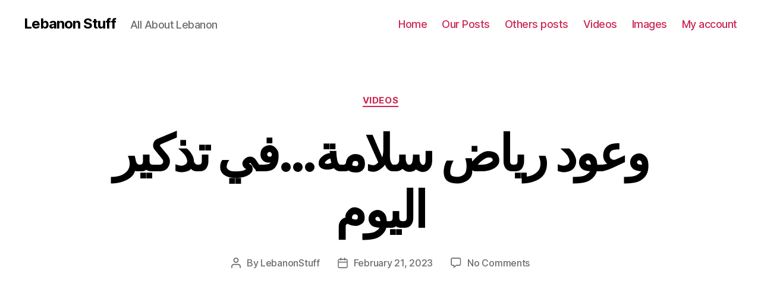

--- FILE ---
content_type: text/html; charset=UTF-8
request_url: http://lebanonstuff.com/%D9%88%D8%B9%D9%88%D8%AF-%D8%B1%D9%8A%D8%A7%D8%B6-%D8%B3%D9%84%D8%A7%D9%85%D8%A9-%D9%81%D9%8A-%D8%AA%D8%B0%D9%83%D9%8A%D8%B1-%D8%A7%D9%84%D9%8A%D9%88%D9%85/
body_size: 59285
content:
<!DOCTYPE html>

<html class="no-js" lang="en-US">

	<head>

		<meta charset="UTF-8">
		<meta name="viewport" content="width=device-width, initial-scale=1.0" >

		<link rel="profile" href="https://gmpg.org/xfn/11">

		<title>وعود رياض سلامة&#8230;في تذكير اليوم &#8211; Lebanon Stuff</title>
<meta name='robots' content='max-image-preview:large, max-snippet:-1, max-video-preview:-1' />
<link rel="alternate" type="application/rss+xml" title="Lebanon Stuff &raquo; Feed" href="http://lebanonstuff.com/feed/" />
<link rel="alternate" type="application/rss+xml" title="Lebanon Stuff &raquo; Comments Feed" href="http://lebanonstuff.com/comments/feed/" />
<link rel="alternate" type="application/rss+xml" title="Lebanon Stuff &raquo; وعود رياض سلامة&#8230;في تذكير اليوم Comments Feed" href="http://lebanonstuff.com/%d9%88%d8%b9%d9%88%d8%af-%d8%b1%d9%8a%d8%a7%d8%b6-%d8%b3%d9%84%d8%a7%d9%85%d8%a9-%d9%81%d9%8a-%d8%aa%d8%b0%d9%83%d9%8a%d8%b1-%d8%a7%d9%84%d9%8a%d9%88%d9%85/feed/" />
		<!-- This site uses the Google Analytics by MonsterInsights plugin v8.16 - Using Analytics tracking - https://www.monsterinsights.com/ -->
		<!-- Note: MonsterInsights is not currently configured on this site. The site owner needs to authenticate with Google Analytics in the MonsterInsights settings panel. -->
					<!-- No UA code set -->
				<!-- / Google Analytics by MonsterInsights -->
		<script>
window._wpemojiSettings = {"baseUrl":"https:\/\/s.w.org\/images\/core\/emoji\/14.0.0\/72x72\/","ext":".png","svgUrl":"https:\/\/s.w.org\/images\/core\/emoji\/14.0.0\/svg\/","svgExt":".svg","source":{"concatemoji":"http:\/\/lebanonstuff.com\/wp-includes\/js\/wp-emoji-release.min.js?ver=6.2.2"}};
/*! This file is auto-generated */
!function(e,a,t){var n,r,o,i=a.createElement("canvas"),p=i.getContext&&i.getContext("2d");function s(e,t){p.clearRect(0,0,i.width,i.height),p.fillText(e,0,0);e=i.toDataURL();return p.clearRect(0,0,i.width,i.height),p.fillText(t,0,0),e===i.toDataURL()}function c(e){var t=a.createElement("script");t.src=e,t.defer=t.type="text/javascript",a.getElementsByTagName("head")[0].appendChild(t)}for(o=Array("flag","emoji"),t.supports={everything:!0,everythingExceptFlag:!0},r=0;r<o.length;r++)t.supports[o[r]]=function(e){if(p&&p.fillText)switch(p.textBaseline="top",p.font="600 32px Arial",e){case"flag":return s("\ud83c\udff3\ufe0f\u200d\u26a7\ufe0f","\ud83c\udff3\ufe0f\u200b\u26a7\ufe0f")?!1:!s("\ud83c\uddfa\ud83c\uddf3","\ud83c\uddfa\u200b\ud83c\uddf3")&&!s("\ud83c\udff4\udb40\udc67\udb40\udc62\udb40\udc65\udb40\udc6e\udb40\udc67\udb40\udc7f","\ud83c\udff4\u200b\udb40\udc67\u200b\udb40\udc62\u200b\udb40\udc65\u200b\udb40\udc6e\u200b\udb40\udc67\u200b\udb40\udc7f");case"emoji":return!s("\ud83e\udef1\ud83c\udffb\u200d\ud83e\udef2\ud83c\udfff","\ud83e\udef1\ud83c\udffb\u200b\ud83e\udef2\ud83c\udfff")}return!1}(o[r]),t.supports.everything=t.supports.everything&&t.supports[o[r]],"flag"!==o[r]&&(t.supports.everythingExceptFlag=t.supports.everythingExceptFlag&&t.supports[o[r]]);t.supports.everythingExceptFlag=t.supports.everythingExceptFlag&&!t.supports.flag,t.DOMReady=!1,t.readyCallback=function(){t.DOMReady=!0},t.supports.everything||(n=function(){t.readyCallback()},a.addEventListener?(a.addEventListener("DOMContentLoaded",n,!1),e.addEventListener("load",n,!1)):(e.attachEvent("onload",n),a.attachEvent("onreadystatechange",function(){"complete"===a.readyState&&t.readyCallback()})),(e=t.source||{}).concatemoji?c(e.concatemoji):e.wpemoji&&e.twemoji&&(c(e.twemoji),c(e.wpemoji)))}(window,document,window._wpemojiSettings);
</script>
<style>
img.wp-smiley,
img.emoji {
	display: inline !important;
	border: none !important;
	box-shadow: none !important;
	height: 1em !important;
	width: 1em !important;
	margin: 0 0.07em !important;
	vertical-align: -0.1em !important;
	background: none !important;
	padding: 0 !important;
}
</style>
	<link rel='stylesheet' id='wp-block-library-css' href='http://lebanonstuff.com/wp-includes/css/dist/block-library/style.min.css?ver=6.2.2' media='all' />
<link rel='stylesheet' id='wc-blocks-vendors-style-css' href='http://lebanonstuff.com/wp-content/plugins/woocommerce/packages/woocommerce-blocks/build/wc-blocks-vendors-style.css?ver=7.8.3' media='all' />
<link rel='stylesheet' id='wc-blocks-style-css' href='http://lebanonstuff.com/wp-content/plugins/woocommerce/packages/woocommerce-blocks/build/wc-blocks-style.css?ver=7.8.3' media='all' />
<link rel='stylesheet' id='classic-theme-styles-css' href='http://lebanonstuff.com/wp-includes/css/classic-themes.min.css?ver=6.2.2' media='all' />
<style id='global-styles-inline-css'>
body{--wp--preset--color--black: #000000;--wp--preset--color--cyan-bluish-gray: #abb8c3;--wp--preset--color--white: #ffffff;--wp--preset--color--pale-pink: #f78da7;--wp--preset--color--vivid-red: #cf2e2e;--wp--preset--color--luminous-vivid-orange: #ff6900;--wp--preset--color--luminous-vivid-amber: #fcb900;--wp--preset--color--light-green-cyan: #7bdcb5;--wp--preset--color--vivid-green-cyan: #00d084;--wp--preset--color--pale-cyan-blue: #8ed1fc;--wp--preset--color--vivid-cyan-blue: #0693e3;--wp--preset--color--vivid-purple: #9b51e0;--wp--preset--color--accent: #cd2653;--wp--preset--color--primary: #000000;--wp--preset--color--secondary: #6d6d6d;--wp--preset--color--subtle-background: #dcd7ca;--wp--preset--color--background: #fff;--wp--preset--gradient--vivid-cyan-blue-to-vivid-purple: linear-gradient(135deg,rgba(6,147,227,1) 0%,rgb(155,81,224) 100%);--wp--preset--gradient--light-green-cyan-to-vivid-green-cyan: linear-gradient(135deg,rgb(122,220,180) 0%,rgb(0,208,130) 100%);--wp--preset--gradient--luminous-vivid-amber-to-luminous-vivid-orange: linear-gradient(135deg,rgba(252,185,0,1) 0%,rgba(255,105,0,1) 100%);--wp--preset--gradient--luminous-vivid-orange-to-vivid-red: linear-gradient(135deg,rgba(255,105,0,1) 0%,rgb(207,46,46) 100%);--wp--preset--gradient--very-light-gray-to-cyan-bluish-gray: linear-gradient(135deg,rgb(238,238,238) 0%,rgb(169,184,195) 100%);--wp--preset--gradient--cool-to-warm-spectrum: linear-gradient(135deg,rgb(74,234,220) 0%,rgb(151,120,209) 20%,rgb(207,42,186) 40%,rgb(238,44,130) 60%,rgb(251,105,98) 80%,rgb(254,248,76) 100%);--wp--preset--gradient--blush-light-purple: linear-gradient(135deg,rgb(255,206,236) 0%,rgb(152,150,240) 100%);--wp--preset--gradient--blush-bordeaux: linear-gradient(135deg,rgb(254,205,165) 0%,rgb(254,45,45) 50%,rgb(107,0,62) 100%);--wp--preset--gradient--luminous-dusk: linear-gradient(135deg,rgb(255,203,112) 0%,rgb(199,81,192) 50%,rgb(65,88,208) 100%);--wp--preset--gradient--pale-ocean: linear-gradient(135deg,rgb(255,245,203) 0%,rgb(182,227,212) 50%,rgb(51,167,181) 100%);--wp--preset--gradient--electric-grass: linear-gradient(135deg,rgb(202,248,128) 0%,rgb(113,206,126) 100%);--wp--preset--gradient--midnight: linear-gradient(135deg,rgb(2,3,129) 0%,rgb(40,116,252) 100%);--wp--preset--duotone--dark-grayscale: url('#wp-duotone-dark-grayscale');--wp--preset--duotone--grayscale: url('#wp-duotone-grayscale');--wp--preset--duotone--purple-yellow: url('#wp-duotone-purple-yellow');--wp--preset--duotone--blue-red: url('#wp-duotone-blue-red');--wp--preset--duotone--midnight: url('#wp-duotone-midnight');--wp--preset--duotone--magenta-yellow: url('#wp-duotone-magenta-yellow');--wp--preset--duotone--purple-green: url('#wp-duotone-purple-green');--wp--preset--duotone--blue-orange: url('#wp-duotone-blue-orange');--wp--preset--font-size--small: 18px;--wp--preset--font-size--medium: 20px;--wp--preset--font-size--large: 26.25px;--wp--preset--font-size--x-large: 42px;--wp--preset--font-size--normal: 21px;--wp--preset--font-size--larger: 32px;--wp--preset--spacing--20: 0.44rem;--wp--preset--spacing--30: 0.67rem;--wp--preset--spacing--40: 1rem;--wp--preset--spacing--50: 1.5rem;--wp--preset--spacing--60: 2.25rem;--wp--preset--spacing--70: 3.38rem;--wp--preset--spacing--80: 5.06rem;--wp--preset--shadow--natural: 6px 6px 9px rgba(0, 0, 0, 0.2);--wp--preset--shadow--deep: 12px 12px 50px rgba(0, 0, 0, 0.4);--wp--preset--shadow--sharp: 6px 6px 0px rgba(0, 0, 0, 0.2);--wp--preset--shadow--outlined: 6px 6px 0px -3px rgba(255, 255, 255, 1), 6px 6px rgba(0, 0, 0, 1);--wp--preset--shadow--crisp: 6px 6px 0px rgba(0, 0, 0, 1);}:where(.is-layout-flex){gap: 0.5em;}body .is-layout-flow > .alignleft{float: left;margin-inline-start: 0;margin-inline-end: 2em;}body .is-layout-flow > .alignright{float: right;margin-inline-start: 2em;margin-inline-end: 0;}body .is-layout-flow > .aligncenter{margin-left: auto !important;margin-right: auto !important;}body .is-layout-constrained > .alignleft{float: left;margin-inline-start: 0;margin-inline-end: 2em;}body .is-layout-constrained > .alignright{float: right;margin-inline-start: 2em;margin-inline-end: 0;}body .is-layout-constrained > .aligncenter{margin-left: auto !important;margin-right: auto !important;}body .is-layout-constrained > :where(:not(.alignleft):not(.alignright):not(.alignfull)){max-width: var(--wp--style--global--content-size);margin-left: auto !important;margin-right: auto !important;}body .is-layout-constrained > .alignwide{max-width: var(--wp--style--global--wide-size);}body .is-layout-flex{display: flex;}body .is-layout-flex{flex-wrap: wrap;align-items: center;}body .is-layout-flex > *{margin: 0;}:where(.wp-block-columns.is-layout-flex){gap: 2em;}.has-black-color{color: var(--wp--preset--color--black) !important;}.has-cyan-bluish-gray-color{color: var(--wp--preset--color--cyan-bluish-gray) !important;}.has-white-color{color: var(--wp--preset--color--white) !important;}.has-pale-pink-color{color: var(--wp--preset--color--pale-pink) !important;}.has-vivid-red-color{color: var(--wp--preset--color--vivid-red) !important;}.has-luminous-vivid-orange-color{color: var(--wp--preset--color--luminous-vivid-orange) !important;}.has-luminous-vivid-amber-color{color: var(--wp--preset--color--luminous-vivid-amber) !important;}.has-light-green-cyan-color{color: var(--wp--preset--color--light-green-cyan) !important;}.has-vivid-green-cyan-color{color: var(--wp--preset--color--vivid-green-cyan) !important;}.has-pale-cyan-blue-color{color: var(--wp--preset--color--pale-cyan-blue) !important;}.has-vivid-cyan-blue-color{color: var(--wp--preset--color--vivid-cyan-blue) !important;}.has-vivid-purple-color{color: var(--wp--preset--color--vivid-purple) !important;}.has-black-background-color{background-color: var(--wp--preset--color--black) !important;}.has-cyan-bluish-gray-background-color{background-color: var(--wp--preset--color--cyan-bluish-gray) !important;}.has-white-background-color{background-color: var(--wp--preset--color--white) !important;}.has-pale-pink-background-color{background-color: var(--wp--preset--color--pale-pink) !important;}.has-vivid-red-background-color{background-color: var(--wp--preset--color--vivid-red) !important;}.has-luminous-vivid-orange-background-color{background-color: var(--wp--preset--color--luminous-vivid-orange) !important;}.has-luminous-vivid-amber-background-color{background-color: var(--wp--preset--color--luminous-vivid-amber) !important;}.has-light-green-cyan-background-color{background-color: var(--wp--preset--color--light-green-cyan) !important;}.has-vivid-green-cyan-background-color{background-color: var(--wp--preset--color--vivid-green-cyan) !important;}.has-pale-cyan-blue-background-color{background-color: var(--wp--preset--color--pale-cyan-blue) !important;}.has-vivid-cyan-blue-background-color{background-color: var(--wp--preset--color--vivid-cyan-blue) !important;}.has-vivid-purple-background-color{background-color: var(--wp--preset--color--vivid-purple) !important;}.has-black-border-color{border-color: var(--wp--preset--color--black) !important;}.has-cyan-bluish-gray-border-color{border-color: var(--wp--preset--color--cyan-bluish-gray) !important;}.has-white-border-color{border-color: var(--wp--preset--color--white) !important;}.has-pale-pink-border-color{border-color: var(--wp--preset--color--pale-pink) !important;}.has-vivid-red-border-color{border-color: var(--wp--preset--color--vivid-red) !important;}.has-luminous-vivid-orange-border-color{border-color: var(--wp--preset--color--luminous-vivid-orange) !important;}.has-luminous-vivid-amber-border-color{border-color: var(--wp--preset--color--luminous-vivid-amber) !important;}.has-light-green-cyan-border-color{border-color: var(--wp--preset--color--light-green-cyan) !important;}.has-vivid-green-cyan-border-color{border-color: var(--wp--preset--color--vivid-green-cyan) !important;}.has-pale-cyan-blue-border-color{border-color: var(--wp--preset--color--pale-cyan-blue) !important;}.has-vivid-cyan-blue-border-color{border-color: var(--wp--preset--color--vivid-cyan-blue) !important;}.has-vivid-purple-border-color{border-color: var(--wp--preset--color--vivid-purple) !important;}.has-vivid-cyan-blue-to-vivid-purple-gradient-background{background: var(--wp--preset--gradient--vivid-cyan-blue-to-vivid-purple) !important;}.has-light-green-cyan-to-vivid-green-cyan-gradient-background{background: var(--wp--preset--gradient--light-green-cyan-to-vivid-green-cyan) !important;}.has-luminous-vivid-amber-to-luminous-vivid-orange-gradient-background{background: var(--wp--preset--gradient--luminous-vivid-amber-to-luminous-vivid-orange) !important;}.has-luminous-vivid-orange-to-vivid-red-gradient-background{background: var(--wp--preset--gradient--luminous-vivid-orange-to-vivid-red) !important;}.has-very-light-gray-to-cyan-bluish-gray-gradient-background{background: var(--wp--preset--gradient--very-light-gray-to-cyan-bluish-gray) !important;}.has-cool-to-warm-spectrum-gradient-background{background: var(--wp--preset--gradient--cool-to-warm-spectrum) !important;}.has-blush-light-purple-gradient-background{background: var(--wp--preset--gradient--blush-light-purple) !important;}.has-blush-bordeaux-gradient-background{background: var(--wp--preset--gradient--blush-bordeaux) !important;}.has-luminous-dusk-gradient-background{background: var(--wp--preset--gradient--luminous-dusk) !important;}.has-pale-ocean-gradient-background{background: var(--wp--preset--gradient--pale-ocean) !important;}.has-electric-grass-gradient-background{background: var(--wp--preset--gradient--electric-grass) !important;}.has-midnight-gradient-background{background: var(--wp--preset--gradient--midnight) !important;}.has-small-font-size{font-size: var(--wp--preset--font-size--small) !important;}.has-medium-font-size{font-size: var(--wp--preset--font-size--medium) !important;}.has-large-font-size{font-size: var(--wp--preset--font-size--large) !important;}.has-x-large-font-size{font-size: var(--wp--preset--font-size--x-large) !important;}
.wp-block-navigation a:where(:not(.wp-element-button)){color: inherit;}
:where(.wp-block-columns.is-layout-flex){gap: 2em;}
.wp-block-pullquote{font-size: 1.5em;line-height: 1.6;}
</style>
<link rel='stylesheet' id='woocommerce-layout-css' href='http://lebanonstuff.com/wp-content/plugins/woocommerce/assets/css/woocommerce-layout.css?ver=6.7.0' media='all' />
<link rel='stylesheet' id='woocommerce-smallscreen-css' href='http://lebanonstuff.com/wp-content/plugins/woocommerce/assets/css/woocommerce-smallscreen.css?ver=6.7.0' media='only screen and (max-width: 768px)' />
<link rel='stylesheet' id='woocommerce-general-css' href='//lebanonstuff.com/wp-content/plugins/woocommerce/assets/css/twenty-twenty.css?ver=6.7.0' media='all' />
<style id='woocommerce-inline-inline-css'>
.woocommerce form .form-row .required { visibility: visible; }
</style>
<link rel='stylesheet' id='wcv_vendor_store_style-css' href='http://lebanonstuff.com/wp-content/plugins/wc-vendors/assets/css/wcv-store.css?ver=6.2.2' media='all' />
<link rel='stylesheet' id='wordpress-popular-posts-css-css' href='http://lebanonstuff.com/wp-content/plugins/wordpress-popular-posts/assets/css/wpp.css?ver=6.1.3' media='all' />
<link rel='stylesheet' id='twentytwenty-style-css' href='http://lebanonstuff.com/wp-content/themes/twentytwenty/style.css?ver=2.2' media='all' />
<style id='twentytwenty-style-inline-css'>
.color-accent,.color-accent-hover:hover,.color-accent-hover:focus,:root .has-accent-color,.has-drop-cap:not(:focus):first-letter,.wp-block-button.is-style-outline,a { color: #cd2653; }blockquote,.border-color-accent,.border-color-accent-hover:hover,.border-color-accent-hover:focus { border-color: #cd2653; }button,.button,.faux-button,.wp-block-button__link,.wp-block-file .wp-block-file__button,input[type="button"],input[type="reset"],input[type="submit"],.bg-accent,.bg-accent-hover:hover,.bg-accent-hover:focus,:root .has-accent-background-color,.comment-reply-link { background-color: #cd2653; }.fill-children-accent,.fill-children-accent * { fill: #cd2653; }body,.entry-title a,:root .has-primary-color { color: #000000; }:root .has-primary-background-color { background-color: #000000; }cite,figcaption,.wp-caption-text,.post-meta,.entry-content .wp-block-archives li,.entry-content .wp-block-categories li,.entry-content .wp-block-latest-posts li,.wp-block-latest-comments__comment-date,.wp-block-latest-posts__post-date,.wp-block-embed figcaption,.wp-block-image figcaption,.wp-block-pullquote cite,.comment-metadata,.comment-respond .comment-notes,.comment-respond .logged-in-as,.pagination .dots,.entry-content hr:not(.has-background),hr.styled-separator,:root .has-secondary-color { color: #6d6d6d; }:root .has-secondary-background-color { background-color: #6d6d6d; }pre,fieldset,input,textarea,table,table *,hr { border-color: #dcd7ca; }caption,code,code,kbd,samp,.wp-block-table.is-style-stripes tbody tr:nth-child(odd),:root .has-subtle-background-background-color { background-color: #dcd7ca; }.wp-block-table.is-style-stripes { border-bottom-color: #dcd7ca; }.wp-block-latest-posts.is-grid li { border-top-color: #dcd7ca; }:root .has-subtle-background-color { color: #dcd7ca; }body:not(.overlay-header) .primary-menu > li > a,body:not(.overlay-header) .primary-menu > li > .icon,.modal-menu a,.footer-menu a, .footer-widgets a,#site-footer .wp-block-button.is-style-outline,.wp-block-pullquote:before,.singular:not(.overlay-header) .entry-header a,.archive-header a,.header-footer-group .color-accent,.header-footer-group .color-accent-hover:hover { color: #cd2653; }.social-icons a,#site-footer button:not(.toggle),#site-footer .button,#site-footer .faux-button,#site-footer .wp-block-button__link,#site-footer .wp-block-file__button,#site-footer input[type="button"],#site-footer input[type="reset"],#site-footer input[type="submit"] { background-color: #cd2653; }.header-footer-group,body:not(.overlay-header) #site-header .toggle,.menu-modal .toggle { color: #000000; }body:not(.overlay-header) .primary-menu ul { background-color: #000000; }body:not(.overlay-header) .primary-menu > li > ul:after { border-bottom-color: #000000; }body:not(.overlay-header) .primary-menu ul ul:after { border-left-color: #000000; }.site-description,body:not(.overlay-header) .toggle-inner .toggle-text,.widget .post-date,.widget .rss-date,.widget_archive li,.widget_categories li,.widget cite,.widget_pages li,.widget_meta li,.widget_nav_menu li,.powered-by-wordpress,.to-the-top,.singular .entry-header .post-meta,.singular:not(.overlay-header) .entry-header .post-meta a { color: #6d6d6d; }.header-footer-group pre,.header-footer-group fieldset,.header-footer-group input,.header-footer-group textarea,.header-footer-group table,.header-footer-group table *,.footer-nav-widgets-wrapper,#site-footer,.menu-modal nav *,.footer-widgets-outer-wrapper,.footer-top { border-color: #dcd7ca; }.header-footer-group table caption,body:not(.overlay-header) .header-inner .toggle-wrapper::before { background-color: #dcd7ca; }
</style>
<link rel='stylesheet' id='twentytwenty-print-style-css' href='http://lebanonstuff.com/wp-content/themes/twentytwenty/print.css?ver=2.2' media='print' />
<script src='http://lebanonstuff.com/wp-includes/js/jquery/jquery.min.js?ver=3.6.4' id='jquery-core-js'></script>
<script src='http://lebanonstuff.com/wp-includes/js/jquery/jquery-migrate.min.js?ver=3.4.0' id='jquery-migrate-js'></script>
<script id='wpp-json' type="application/json">
{"sampling_active":0,"sampling_rate":100,"ajax_url":"http:\/\/lebanonstuff.com\/wp-json\/wordpress-popular-posts\/v1\/popular-posts","api_url":"http:\/\/lebanonstuff.com\/wp-json\/wordpress-popular-posts","ID":141517,"token":"54f48dc58a","lang":0,"debug":0}
</script>
<script src='http://lebanonstuff.com/wp-content/plugins/wordpress-popular-posts/assets/js/wpp.min.js?ver=6.1.3' id='wpp-js-js'></script>
<script src='http://lebanonstuff.com/wp-content/themes/twentytwenty/assets/js/index.js?ver=2.2' id='twentytwenty-js-js' async></script>
<link rel="https://api.w.org/" href="http://lebanonstuff.com/wp-json/" /><link rel="alternate" type="application/json" href="http://lebanonstuff.com/wp-json/wp/v2/posts/141517" /><link rel="EditURI" type="application/rsd+xml" title="RSD" href="http://lebanonstuff.com/xmlrpc.php?rsd" />
<link rel="wlwmanifest" type="application/wlwmanifest+xml" href="http://lebanonstuff.com/wp-includes/wlwmanifest.xml" />
<meta name="generator" content="WordPress 6.2.2" />
<meta name="generator" content="WooCommerce 6.7.0" />
<link rel='shortlink' href='http://lebanonstuff.com/?p=141517' />
<link rel="alternate" type="application/json+oembed" href="http://lebanonstuff.com/wp-json/oembed/1.0/embed?url=http%3A%2F%2Flebanonstuff.com%2F%25d9%2588%25d8%25b9%25d9%2588%25d8%25af-%25d8%25b1%25d9%258a%25d8%25a7%25d8%25b6-%25d8%25b3%25d9%2584%25d8%25a7%25d9%2585%25d8%25a9-%25d9%2581%25d9%258a-%25d8%25aa%25d8%25b0%25d9%2583%25d9%258a%25d8%25b1-%25d8%25a7%25d9%2584%25d9%258a%25d9%2588%25d9%2585%2F" />
<link rel="alternate" type="text/xml+oembed" href="http://lebanonstuff.com/wp-json/oembed/1.0/embed?url=http%3A%2F%2Flebanonstuff.com%2F%25d9%2588%25d8%25b9%25d9%2588%25d8%25af-%25d8%25b1%25d9%258a%25d8%25a7%25d8%25b6-%25d8%25b3%25d9%2584%25d8%25a7%25d9%2585%25d8%25a9-%25d9%2581%25d9%258a-%25d8%25aa%25d8%25b0%25d9%2583%25d9%258a%25d8%25b1-%25d8%25a7%25d9%2584%25d9%258a%25d9%2588%25d9%2585%2F&#038;format=xml" />

		<!-- GA Google Analytics @ https://m0n.co/ga -->
		<script>
			(function(i,s,o,g,r,a,m){i['GoogleAnalyticsObject']=r;i[r]=i[r]||function(){
			(i[r].q=i[r].q||[]).push(arguments)},i[r].l=1*new Date();a=s.createElement(o),
			m=s.getElementsByTagName(o)[0];a.async=1;a.src=g;m.parentNode.insertBefore(a,m)
			})(window,document,'script','https://www.google-analytics.com/analytics.js','ga');
			ga('create', 'UA-122678620-1', 'auto');
			ga('send', 'pageview');
		</script>

	            <style id="wpp-loading-animation-styles">@-webkit-keyframes bgslide{from{background-position-x:0}to{background-position-x:-200%}}@keyframes bgslide{from{background-position-x:0}to{background-position-x:-200%}}.wpp-widget-placeholder,.wpp-widget-block-placeholder{margin:0 auto;width:60px;height:3px;background:#dd3737;background:linear-gradient(90deg,#dd3737 0%,#571313 10%,#dd3737 100%);background-size:200% auto;border-radius:3px;-webkit-animation:bgslide 1s infinite linear;animation:bgslide 1s infinite linear}</style>
            	<script>document.documentElement.className = document.documentElement.className.replace( 'no-js', 'js' );</script>
		<noscript><style>.woocommerce-product-gallery{ opacity: 1 !important; }</style></noscript>
	<style>.recentcomments a{display:inline !important;padding:0 !important;margin:0 !important;}</style><link rel="canonical" href="http://lebanonstuff.com/%d9%88%d8%b9%d9%88%d8%af-%d8%b1%d9%8a%d8%a7%d8%b6-%d8%b3%d9%84%d8%a7%d9%85%d8%a9-%d9%81%d9%8a-%d8%aa%d8%b0%d9%83%d9%8a%d8%b1-%d8%a7%d9%84%d9%8a%d9%88%d9%85/" />
<meta name="description" content="https://www.youtube.com/watch?v=9GeaJGjzblI وعود رياض سلامة...في تذكير اليوم #OTVLebanon #OTVNews">
<meta property="og:title" content="وعود رياض سلامة&#8230;في تذكير اليوم &#8211; Lebanon Stuff">
<meta property="og:type" content="article">
<meta property="og:description" content="https://www.youtube.com/watch?v=9GeaJGjzblI وعود رياض سلامة...في تذكير اليوم #OTVLebanon #OTVNews">
<meta property="og:url" content="http://lebanonstuff.com/%d9%88%d8%b9%d9%88%d8%af-%d8%b1%d9%8a%d8%a7%d8%b6-%d8%b3%d9%84%d8%a7%d9%85%d8%a9-%d9%81%d9%8a-%d8%aa%d8%b0%d9%83%d9%8a%d8%b1-%d8%a7%d9%84%d9%8a%d9%88%d9%85/">
<meta property="og:locale" content="en_US">
<meta property="og:site_name" content="Lebanon Stuff">
<meta property="article:published_time" content="2023-02-21T20:15:01+00:00">
<meta property="article:modified_time" content="2023-02-21T20:15:01+00:00">
<meta property="og:updated_time" content="2023-02-21T20:15:01+00:00">
<meta property="article:section" content="Videos">
<meta name="twitter:card" content="summary_large_image">
<style id="custom-background-css">
body.custom-background { background-color: #fff; }
</style>
	
	</head>

	<body class="post-template-default single single-post postid-141517 single-format-standard custom-background wp-embed-responsive theme-twentytwenty woocommerce-no-js singular missing-post-thumbnail has-single-pagination showing-comments show-avatars footer-top-visible">

		<a class="skip-link screen-reader-text" href="#site-content">Skip to the content</a><svg xmlns="http://www.w3.org/2000/svg" viewBox="0 0 0 0" width="0" height="0" focusable="false" role="none" style="visibility: hidden; position: absolute; left: -9999px; overflow: hidden;" ><defs><filter id="wp-duotone-dark-grayscale"><feColorMatrix color-interpolation-filters="sRGB" type="matrix" values=" .299 .587 .114 0 0 .299 .587 .114 0 0 .299 .587 .114 0 0 .299 .587 .114 0 0 " /><feComponentTransfer color-interpolation-filters="sRGB" ><feFuncR type="table" tableValues="0 0.49803921568627" /><feFuncG type="table" tableValues="0 0.49803921568627" /><feFuncB type="table" tableValues="0 0.49803921568627" /><feFuncA type="table" tableValues="1 1" /></feComponentTransfer><feComposite in2="SourceGraphic" operator="in" /></filter></defs></svg><svg xmlns="http://www.w3.org/2000/svg" viewBox="0 0 0 0" width="0" height="0" focusable="false" role="none" style="visibility: hidden; position: absolute; left: -9999px; overflow: hidden;" ><defs><filter id="wp-duotone-grayscale"><feColorMatrix color-interpolation-filters="sRGB" type="matrix" values=" .299 .587 .114 0 0 .299 .587 .114 0 0 .299 .587 .114 0 0 .299 .587 .114 0 0 " /><feComponentTransfer color-interpolation-filters="sRGB" ><feFuncR type="table" tableValues="0 1" /><feFuncG type="table" tableValues="0 1" /><feFuncB type="table" tableValues="0 1" /><feFuncA type="table" tableValues="1 1" /></feComponentTransfer><feComposite in2="SourceGraphic" operator="in" /></filter></defs></svg><svg xmlns="http://www.w3.org/2000/svg" viewBox="0 0 0 0" width="0" height="0" focusable="false" role="none" style="visibility: hidden; position: absolute; left: -9999px; overflow: hidden;" ><defs><filter id="wp-duotone-purple-yellow"><feColorMatrix color-interpolation-filters="sRGB" type="matrix" values=" .299 .587 .114 0 0 .299 .587 .114 0 0 .299 .587 .114 0 0 .299 .587 .114 0 0 " /><feComponentTransfer color-interpolation-filters="sRGB" ><feFuncR type="table" tableValues="0.54901960784314 0.98823529411765" /><feFuncG type="table" tableValues="0 1" /><feFuncB type="table" tableValues="0.71764705882353 0.25490196078431" /><feFuncA type="table" tableValues="1 1" /></feComponentTransfer><feComposite in2="SourceGraphic" operator="in" /></filter></defs></svg><svg xmlns="http://www.w3.org/2000/svg" viewBox="0 0 0 0" width="0" height="0" focusable="false" role="none" style="visibility: hidden; position: absolute; left: -9999px; overflow: hidden;" ><defs><filter id="wp-duotone-blue-red"><feColorMatrix color-interpolation-filters="sRGB" type="matrix" values=" .299 .587 .114 0 0 .299 .587 .114 0 0 .299 .587 .114 0 0 .299 .587 .114 0 0 " /><feComponentTransfer color-interpolation-filters="sRGB" ><feFuncR type="table" tableValues="0 1" /><feFuncG type="table" tableValues="0 0.27843137254902" /><feFuncB type="table" tableValues="0.5921568627451 0.27843137254902" /><feFuncA type="table" tableValues="1 1" /></feComponentTransfer><feComposite in2="SourceGraphic" operator="in" /></filter></defs></svg><svg xmlns="http://www.w3.org/2000/svg" viewBox="0 0 0 0" width="0" height="0" focusable="false" role="none" style="visibility: hidden; position: absolute; left: -9999px; overflow: hidden;" ><defs><filter id="wp-duotone-midnight"><feColorMatrix color-interpolation-filters="sRGB" type="matrix" values=" .299 .587 .114 0 0 .299 .587 .114 0 0 .299 .587 .114 0 0 .299 .587 .114 0 0 " /><feComponentTransfer color-interpolation-filters="sRGB" ><feFuncR type="table" tableValues="0 0" /><feFuncG type="table" tableValues="0 0.64705882352941" /><feFuncB type="table" tableValues="0 1" /><feFuncA type="table" tableValues="1 1" /></feComponentTransfer><feComposite in2="SourceGraphic" operator="in" /></filter></defs></svg><svg xmlns="http://www.w3.org/2000/svg" viewBox="0 0 0 0" width="0" height="0" focusable="false" role="none" style="visibility: hidden; position: absolute; left: -9999px; overflow: hidden;" ><defs><filter id="wp-duotone-magenta-yellow"><feColorMatrix color-interpolation-filters="sRGB" type="matrix" values=" .299 .587 .114 0 0 .299 .587 .114 0 0 .299 .587 .114 0 0 .299 .587 .114 0 0 " /><feComponentTransfer color-interpolation-filters="sRGB" ><feFuncR type="table" tableValues="0.78039215686275 1" /><feFuncG type="table" tableValues="0 0.94901960784314" /><feFuncB type="table" tableValues="0.35294117647059 0.47058823529412" /><feFuncA type="table" tableValues="1 1" /></feComponentTransfer><feComposite in2="SourceGraphic" operator="in" /></filter></defs></svg><svg xmlns="http://www.w3.org/2000/svg" viewBox="0 0 0 0" width="0" height="0" focusable="false" role="none" style="visibility: hidden; position: absolute; left: -9999px; overflow: hidden;" ><defs><filter id="wp-duotone-purple-green"><feColorMatrix color-interpolation-filters="sRGB" type="matrix" values=" .299 .587 .114 0 0 .299 .587 .114 0 0 .299 .587 .114 0 0 .299 .587 .114 0 0 " /><feComponentTransfer color-interpolation-filters="sRGB" ><feFuncR type="table" tableValues="0.65098039215686 0.40392156862745" /><feFuncG type="table" tableValues="0 1" /><feFuncB type="table" tableValues="0.44705882352941 0.4" /><feFuncA type="table" tableValues="1 1" /></feComponentTransfer><feComposite in2="SourceGraphic" operator="in" /></filter></defs></svg><svg xmlns="http://www.w3.org/2000/svg" viewBox="0 0 0 0" width="0" height="0" focusable="false" role="none" style="visibility: hidden; position: absolute; left: -9999px; overflow: hidden;" ><defs><filter id="wp-duotone-blue-orange"><feColorMatrix color-interpolation-filters="sRGB" type="matrix" values=" .299 .587 .114 0 0 .299 .587 .114 0 0 .299 .587 .114 0 0 .299 .587 .114 0 0 " /><feComponentTransfer color-interpolation-filters="sRGB" ><feFuncR type="table" tableValues="0.098039215686275 1" /><feFuncG type="table" tableValues="0 0.66274509803922" /><feFuncB type="table" tableValues="0.84705882352941 0.41960784313725" /><feFuncA type="table" tableValues="1 1" /></feComponentTransfer><feComposite in2="SourceGraphic" operator="in" /></filter></defs></svg>
		<header id="site-header" class="header-footer-group">

			<div class="header-inner section-inner">

				<div class="header-titles-wrapper">

					
					<div class="header-titles">

						<div class="site-title faux-heading"><a href="http://lebanonstuff.com/">Lebanon Stuff</a></div><div class="site-description">All About Lebanon</div><!-- .site-description -->
					</div><!-- .header-titles -->

					<button class="toggle nav-toggle mobile-nav-toggle" data-toggle-target=".menu-modal"  data-toggle-body-class="showing-menu-modal" aria-expanded="false" data-set-focus=".close-nav-toggle">
						<span class="toggle-inner">
							<span class="toggle-icon">
								<svg class="svg-icon" aria-hidden="true" role="img" focusable="false" xmlns="http://www.w3.org/2000/svg" width="26" height="7" viewBox="0 0 26 7"><path fill-rule="evenodd" d="M332.5,45 C330.567003,45 329,43.4329966 329,41.5 C329,39.5670034 330.567003,38 332.5,38 C334.432997,38 336,39.5670034 336,41.5 C336,43.4329966 334.432997,45 332.5,45 Z M342,45 C340.067003,45 338.5,43.4329966 338.5,41.5 C338.5,39.5670034 340.067003,38 342,38 C343.932997,38 345.5,39.5670034 345.5,41.5 C345.5,43.4329966 343.932997,45 342,45 Z M351.5,45 C349.567003,45 348,43.4329966 348,41.5 C348,39.5670034 349.567003,38 351.5,38 C353.432997,38 355,39.5670034 355,41.5 C355,43.4329966 353.432997,45 351.5,45 Z" transform="translate(-329 -38)" /></svg>							</span>
							<span class="toggle-text">Menu</span>
						</span>
					</button><!-- .nav-toggle -->

				</div><!-- .header-titles-wrapper -->

				<div class="header-navigation-wrapper">

					
							<nav class="primary-menu-wrapper" aria-label="Horizontal">

								<ul class="primary-menu reset-list-style">

								<li id="menu-item-761" class="menu-item menu-item-type-custom menu-item-object-custom menu-item-home menu-item-761"><a href="http://lebanonstuff.com">Home</a></li>
<li id="menu-item-767" class="menu-item menu-item-type-taxonomy menu-item-object-category menu-item-767"><a href="http://lebanonstuff.com/category/our-posts/">Our Posts</a></li>
<li id="menu-item-762" class="menu-item menu-item-type-taxonomy menu-item-object-category menu-item-762"><a href="http://lebanonstuff.com/category/others-posts/">Others posts</a></li>
<li id="menu-item-765" class="menu-item menu-item-type-taxonomy menu-item-object-category current-post-ancestor current-menu-parent current-post-parent menu-item-765"><a href="http://lebanonstuff.com/category/videos/">Videos</a></li>
<li id="menu-item-781" class="menu-item menu-item-type-taxonomy menu-item-object-category menu-item-781"><a href="http://lebanonstuff.com/category/images/">Images</a></li>
<li id="menu-item-763" class="menu-item menu-item-type-post_type menu-item-object-page menu-item-763"><a href="http://lebanonstuff.com/my-account/">My account</a></li>

								</ul>

							</nav><!-- .primary-menu-wrapper -->

						
				</div><!-- .header-navigation-wrapper -->

			</div><!-- .header-inner -->

			
		</header><!-- #site-header -->

		
<div class="menu-modal cover-modal header-footer-group" data-modal-target-string=".menu-modal">

	<div class="menu-modal-inner modal-inner">

		<div class="menu-wrapper section-inner">

			<div class="menu-top">

				<button class="toggle close-nav-toggle fill-children-current-color" data-toggle-target=".menu-modal" data-toggle-body-class="showing-menu-modal" data-set-focus=".menu-modal">
					<span class="toggle-text">Close Menu</span>
					<svg class="svg-icon" aria-hidden="true" role="img" focusable="false" xmlns="http://www.w3.org/2000/svg" width="16" height="16" viewBox="0 0 16 16"><polygon fill="" fill-rule="evenodd" points="6.852 7.649 .399 1.195 1.445 .149 7.899 6.602 14.352 .149 15.399 1.195 8.945 7.649 15.399 14.102 14.352 15.149 7.899 8.695 1.445 15.149 .399 14.102" /></svg>				</button><!-- .nav-toggle -->

				
					<nav class="mobile-menu" aria-label="Mobile">

						<ul class="modal-menu reset-list-style">

						<li class="menu-item menu-item-type-custom menu-item-object-custom menu-item-home menu-item-761"><div class="ancestor-wrapper"><a href="http://lebanonstuff.com">Home</a></div><!-- .ancestor-wrapper --></li>
<li class="menu-item menu-item-type-taxonomy menu-item-object-category menu-item-767"><div class="ancestor-wrapper"><a href="http://lebanonstuff.com/category/our-posts/">Our Posts</a></div><!-- .ancestor-wrapper --></li>
<li class="menu-item menu-item-type-taxonomy menu-item-object-category menu-item-762"><div class="ancestor-wrapper"><a href="http://lebanonstuff.com/category/others-posts/">Others posts</a></div><!-- .ancestor-wrapper --></li>
<li class="menu-item menu-item-type-taxonomy menu-item-object-category current-post-ancestor current-menu-parent current-post-parent menu-item-765"><div class="ancestor-wrapper"><a href="http://lebanonstuff.com/category/videos/">Videos</a></div><!-- .ancestor-wrapper --></li>
<li class="menu-item menu-item-type-taxonomy menu-item-object-category menu-item-781"><div class="ancestor-wrapper"><a href="http://lebanonstuff.com/category/images/">Images</a></div><!-- .ancestor-wrapper --></li>
<li class="menu-item menu-item-type-post_type menu-item-object-page menu-item-763"><div class="ancestor-wrapper"><a href="http://lebanonstuff.com/my-account/">My account</a></div><!-- .ancestor-wrapper --></li>

						</ul>

					</nav>

					
			</div><!-- .menu-top -->

			<div class="menu-bottom">

				
			</div><!-- .menu-bottom -->

		</div><!-- .menu-wrapper -->

	</div><!-- .menu-modal-inner -->

</div><!-- .menu-modal -->

<main id="site-content">

	
<article class="post-141517 post type-post status-publish format-standard hentry category-videos" id="post-141517">

	
<header class="entry-header has-text-align-center header-footer-group">

	<div class="entry-header-inner section-inner medium">

		
			<div class="entry-categories">
				<span class="screen-reader-text">
					Categories				</span>
				<div class="entry-categories-inner">
					<a href="http://lebanonstuff.com/category/videos/" rel="category tag">Videos</a>				</div><!-- .entry-categories-inner -->
			</div><!-- .entry-categories -->

			<h1 class="entry-title">وعود رياض سلامة&#8230;في تذكير اليوم</h1>
		<div class="post-meta-wrapper post-meta-single post-meta-single-top">

			<ul class="post-meta">

									<li class="post-author meta-wrapper">
						<span class="meta-icon">
							<span class="screen-reader-text">
								Post author							</span>
							<svg class="svg-icon" aria-hidden="true" role="img" focusable="false" xmlns="http://www.w3.org/2000/svg" width="18" height="20" viewBox="0 0 18 20"><path fill="" d="M18,19 C18,19.5522847 17.5522847,20 17,20 C16.4477153,20 16,19.5522847 16,19 L16,17 C16,15.3431458 14.6568542,14 13,14 L5,14 C3.34314575,14 2,15.3431458 2,17 L2,19 C2,19.5522847 1.55228475,20 1,20 C0.44771525,20 0,19.5522847 0,19 L0,17 C0,14.2385763 2.23857625,12 5,12 L13,12 C15.7614237,12 18,14.2385763 18,17 L18,19 Z M9,10 C6.23857625,10 4,7.76142375 4,5 C4,2.23857625 6.23857625,0 9,0 C11.7614237,0 14,2.23857625 14,5 C14,7.76142375 11.7614237,10 9,10 Z M9,8 C10.6568542,8 12,6.65685425 12,5 C12,3.34314575 10.6568542,2 9,2 C7.34314575,2 6,3.34314575 6,5 C6,6.65685425 7.34314575,8 9,8 Z" /></svg>						</span>
						<span class="meta-text">
							By <a href="http://lebanonstuff.com/author/lebanonstuff/">LebanonStuff</a>						</span>
					</li>
										<li class="post-date meta-wrapper">
						<span class="meta-icon">
							<span class="screen-reader-text">
								Post date							</span>
							<svg class="svg-icon" aria-hidden="true" role="img" focusable="false" xmlns="http://www.w3.org/2000/svg" width="18" height="19" viewBox="0 0 18 19"><path fill="" d="M4.60069444,4.09375 L3.25,4.09375 C2.47334957,4.09375 1.84375,4.72334957 1.84375,5.5 L1.84375,7.26736111 L16.15625,7.26736111 L16.15625,5.5 C16.15625,4.72334957 15.5266504,4.09375 14.75,4.09375 L13.3993056,4.09375 L13.3993056,4.55555556 C13.3993056,5.02154581 13.0215458,5.39930556 12.5555556,5.39930556 C12.0895653,5.39930556 11.7118056,5.02154581 11.7118056,4.55555556 L11.7118056,4.09375 L6.28819444,4.09375 L6.28819444,4.55555556 C6.28819444,5.02154581 5.9104347,5.39930556 5.44444444,5.39930556 C4.97845419,5.39930556 4.60069444,5.02154581 4.60069444,4.55555556 L4.60069444,4.09375 Z M6.28819444,2.40625 L11.7118056,2.40625 L11.7118056,1 C11.7118056,0.534009742 12.0895653,0.15625 12.5555556,0.15625 C13.0215458,0.15625 13.3993056,0.534009742 13.3993056,1 L13.3993056,2.40625 L14.75,2.40625 C16.4586309,2.40625 17.84375,3.79136906 17.84375,5.5 L17.84375,15.875 C17.84375,17.5836309 16.4586309,18.96875 14.75,18.96875 L3.25,18.96875 C1.54136906,18.96875 0.15625,17.5836309 0.15625,15.875 L0.15625,5.5 C0.15625,3.79136906 1.54136906,2.40625 3.25,2.40625 L4.60069444,2.40625 L4.60069444,1 C4.60069444,0.534009742 4.97845419,0.15625 5.44444444,0.15625 C5.9104347,0.15625 6.28819444,0.534009742 6.28819444,1 L6.28819444,2.40625 Z M1.84375,8.95486111 L1.84375,15.875 C1.84375,16.6516504 2.47334957,17.28125 3.25,17.28125 L14.75,17.28125 C15.5266504,17.28125 16.15625,16.6516504 16.15625,15.875 L16.15625,8.95486111 L1.84375,8.95486111 Z" /></svg>						</span>
						<span class="meta-text">
							<a href="http://lebanonstuff.com/%d9%88%d8%b9%d9%88%d8%af-%d8%b1%d9%8a%d8%a7%d8%b6-%d8%b3%d9%84%d8%a7%d9%85%d8%a9-%d9%81%d9%8a-%d8%aa%d8%b0%d9%83%d9%8a%d8%b1-%d8%a7%d9%84%d9%8a%d9%88%d9%85/">February 21, 2023</a>
						</span>
					</li>
										<li class="post-comment-link meta-wrapper">
						<span class="meta-icon">
							<svg class="svg-icon" aria-hidden="true" role="img" focusable="false" xmlns="http://www.w3.org/2000/svg" width="19" height="19" viewBox="0 0 19 19"><path d="M9.43016863,13.2235931 C9.58624731,13.094699 9.7823475,13.0241935 9.98476849,13.0241935 L15.0564516,13.0241935 C15.8581553,13.0241935 16.5080645,12.3742843 16.5080645,11.5725806 L16.5080645,3.44354839 C16.5080645,2.64184472 15.8581553,1.99193548 15.0564516,1.99193548 L3.44354839,1.99193548 C2.64184472,1.99193548 1.99193548,2.64184472 1.99193548,3.44354839 L1.99193548,11.5725806 C1.99193548,12.3742843 2.64184472,13.0241935 3.44354839,13.0241935 L5.76612903,13.0241935 C6.24715123,13.0241935 6.63709677,13.4141391 6.63709677,13.8951613 L6.63709677,15.5301903 L9.43016863,13.2235931 Z M3.44354839,14.766129 C1.67980032,14.766129 0.25,13.3363287 0.25,11.5725806 L0.25,3.44354839 C0.25,1.67980032 1.67980032,0.25 3.44354839,0.25 L15.0564516,0.25 C16.8201997,0.25 18.25,1.67980032 18.25,3.44354839 L18.25,11.5725806 C18.25,13.3363287 16.8201997,14.766129 15.0564516,14.766129 L10.2979143,14.766129 L6.32072889,18.0506004 C5.75274472,18.5196577 4.89516129,18.1156602 4.89516129,17.3790323 L4.89516129,14.766129 L3.44354839,14.766129 Z" /></svg>						</span>
						<span class="meta-text">
							<a href="http://lebanonstuff.com/%d9%88%d8%b9%d9%88%d8%af-%d8%b1%d9%8a%d8%a7%d8%b6-%d8%b3%d9%84%d8%a7%d9%85%d8%a9-%d9%81%d9%8a-%d8%aa%d8%b0%d9%83%d9%8a%d8%b1-%d8%a7%d9%84%d9%8a%d9%88%d9%85/#respond">No Comments<span class="screen-reader-text"> on وعود رياض سلامة&#8230;في تذكير اليوم</span></a>						</span>
					</li>
					
			</ul><!-- .post-meta -->

		</div><!-- .post-meta-wrapper -->

		
	</div><!-- .entry-header-inner -->

</header><!-- .entry-header -->

	<div class="post-inner thin ">

		<div class="entry-content">

			<div class='code-block code-block-1' style='margin: 8px 0; clear: both;'>
<script async src="//pagead2.googlesyndication.com/pagead/js/adsbygoogle.js"></script>
<ins class="adsbygoogle"
     style="display: block; text-align: center;"
     data-ad-client="ca-pub-0130842081698203"
     data-ad-slot="8851397168"
     data-ad-layout="in-article"
     data-ad-format="fluid"></ins>
<script>
(adsbygoogle = window.adsbygoogle || []).push({});
</script></div>
<p><iframe title="وعود رياض سلامة...في تذكير اليوم" width="580" height="326" src="https://www.youtube.com/embed/9GeaJGjzblI?feature=oembed" frameborder="0" allow="accelerometer; autoplay; clipboard-write; encrypted-media; gyroscope; picture-in-picture; web-share" allowfullscreen></iframe><br />
<br />وعود رياض سلامة&#8230;في تذكير اليوم #OTVLebanon #OTVNews </p>
<!-- AI CONTENT END 1 -->

		</div><!-- .entry-content -->

	</div><!-- .post-inner -->

	<div class="section-inner">
		
	</div><!-- .section-inner -->

	
	<nav class="pagination-single section-inner" aria-label="Post">

		<hr class="styled-separator is-style-wide" aria-hidden="true" />

		<div class="pagination-single-inner">

			
				<a class="previous-post" href="http://lebanonstuff.com/%d8%a8%d8%a7%d9%84%d9%81%d9%8a%d8%af%d9%8a%d9%88-%d9%81%d9%82%d8%af%d8%a7%d9%86-%d8%a7%d9%84%d8%b3%d9%8a%d8%b7%d8%b1%d8%a9-%d8%b9%d9%84%d9%89-%d8%ad%d8%b1%d9%8a%d9%82-%d9%85%d8%b9%d9%85%d9%84-%d8%a7/">
					<span class="arrow" aria-hidden="true">&larr;</span>
					<span class="title"><span class="title-inner">بالفيديو: فقدان السيطرة على حريق معمل الكونكورد في حارة الناعمة #otvnews #otvlebanon</span></span>
				</a>

				
				<a class="next-post" href="http://lebanonstuff.com/%d9%83%d9%8a%d9%84%d9%88-%d8%a7%d9%84%d8%a8%d8%b5%d9%84-%d8%b5%d8%a7%d9%8a%d8%b1-%d8%a3%d8%ba%d9%84%d9%89-%d9%85%d9%86-%d8%ad%d9%8a%d8%a7%d8%aa%d9%8a/">
					<span class="arrow" aria-hidden="true">&rarr;</span>
						<span class="title"><span class="title-inner">كيلو البصل صاير أغلى من حياتي</span></span>
				</a>
				
		</div><!-- .pagination-single-inner -->

		<hr class="styled-separator is-style-wide" aria-hidden="true" />

	</nav><!-- .pagination-single -->

	
		<div class="comments-wrapper section-inner">

				<div id="respond" class="comment-respond">
		<h2 id="reply-title" class="comment-reply-title">Leave a Reply <small><a rel="nofollow" id="cancel-comment-reply-link" href="/%D9%88%D8%B9%D9%88%D8%AF-%D8%B1%D9%8A%D8%A7%D8%B6-%D8%B3%D9%84%D8%A7%D9%85%D8%A9-%D9%81%D9%8A-%D8%AA%D8%B0%D9%83%D9%8A%D8%B1-%D8%A7%D9%84%D9%8A%D9%88%D9%85/#respond" style="display:none;">Cancel reply</a></small></h2><form action="http://lebanonstuff.com/wp-comments-post.php" method="post" id="commentform" class="section-inner thin max-percentage" novalidate><p class="comment-notes"><span id="email-notes">Your email address will not be published.</span> <span class="required-field-message">Required fields are marked <span class="required">*</span></span></p><p class="comment-form-comment"><label for="comment">Comment <span class="required">*</span></label> <textarea id="comment" name="comment" cols="45" rows="8" maxlength="65525" required></textarea></p><p class="comment-form-author"><label for="author">Name <span class="required">*</span></label> <input id="author" name="author" type="text" value="" size="30" maxlength="245" autocomplete="name" required /></p>
<p class="comment-form-email"><label for="email">Email <span class="required">*</span></label> <input id="email" name="email" type="email" value="" size="30" maxlength="100" aria-describedby="email-notes" autocomplete="email" required /></p>
<p class="comment-form-url"><label for="url">Website</label> <input id="url" name="url" type="url" value="" size="30" maxlength="200" autocomplete="url" /></p>
<p class="comment-form-cookies-consent"><input id="wp-comment-cookies-consent" name="wp-comment-cookies-consent" type="checkbox" value="yes" /> <label for="wp-comment-cookies-consent">Save my name, email, and website in this browser for the next time I comment.</label></p>
<p class="form-submit"><input name="submit" type="submit" id="submit" class="submit" value="Post Comment" /> <input type='hidden' name='comment_post_ID' value='141517' id='comment_post_ID' />
<input type='hidden' name='comment_parent' id='comment_parent' value='0' />
</p></form>	</div><!-- #respond -->
	
		</div><!-- .comments-wrapper -->

		
</article><!-- .post -->

</main><!-- #site-content -->


	<div class="footer-nav-widgets-wrapper header-footer-group">

		<div class="footer-inner section-inner">

			
			
				<aside class="footer-widgets-outer-wrapper">

					<div class="footer-widgets-wrapper">

						
							<div class="footer-widgets column-one grid-item">
								
		<div class="widget widget_recent_entries"><div class="widget-content">
		<h2 class="widget-title subheading heading-size-3">Recent Posts</h2><nav aria-label="Recent Posts">
		<ul>
											<li>
					<a href="http://lebanonstuff.com/decathlon-lebanese-basketball-championship-2024-2025-play-in-4-5-antonin-vs-homenetmen/">Decathlon Lebanese Basketball Championship 2024-2025 | Play-In 4-5 &#8211; Antonin vs Homenetmen</a>
									</li>
											<li>
					<a href="http://lebanonstuff.com/minal-11-06-2025-%d8%a8%d9%8a%d9%84%d9%8a%d8%b2/">Minal &#8211; 11/06/2025 &#8211; بيليز</a>
									</li>
											<li>
					<a href="http://lebanonstuff.com/%d9%86%d8%b4%d8%b1%d8%a9-%d8%a7%d9%84%d8%a7%d8%ae%d8%a8%d8%a7%d8%b1-%d8%a7%d9%84%d9%85%d8%b3%d8%a7%d8%a6%d9%8a%d8%a9-%d9%84%d9%8a%d9%88%d9%85-%d8%a7%d9%84%d8%a7%d8%b1%d8%a8%d8%b9%d8%a7%d8%a1-11-%d8%ad/">نشرة الاخبار المسائية ليوم الاربعاء 11 حزيران 2025</a>
									</li>
											<li>
					<a href="http://lebanonstuff.com/%d8%a8%d8%a3%d8%b9%d9%85%d8%a7%d9%84-%d9%83%d9%84%d9%87%d8%a7-%d8%ad%d8%a8-%d9%87%d9%83%d8%b0%d8%a7-%d8%af%d8%ae%d9%84%d8%aa-%d8%a7%d9%84%d9%82%d8%af%d9%8a%d8%b3%d8%a9-%d8%aa%d9%8a%d8%b1%d9%8a%d8%b2/">بأعمال كلها حب هكذا دخلت القديسة تيريزا الطفل يسوع الى قلب كل مؤمن وهذه قصتها</a>
									</li>
											<li>
					<a href="http://lebanonstuff.com/%d9%86%d8%af%d9%89-%d8%a8%d8%b3%d8%aa%d8%a7%d9%86%d9%8a-%d8%aa%d8%b1%d9%81%d8%b9-%d8%a7%d9%84%d8%b5%d9%88%d8%aa-%d8%a7%d9%84%d8%af%d9%88%d9%84%d8%a9-%d9%85%d8%a7-%d9%81%d9%8a%d9%87%d8%a7-%d8%aa%d9%83/">ندى بستاني ترفع الصوت: الدولة ما فيها تكون عاجزة… وباسيل أفضل مين عمل وزير طاقة، ولوحدنا 40%</a>
									</li>
					</ul>

		</nav></div></div><div class="widget widget_categories"><div class="widget-content"><h2 class="widget-title subheading heading-size-3">Categories</h2><nav aria-label="Categories">
			<ul>
					<li class="cat-item cat-item-21"><a href="http://lebanonstuff.com/category/others-posts/business/">Business</a> (6)
</li>
	<li class="cat-item cat-item-27"><a href="http://lebanonstuff.com/category/images/">Images</a> (13,398)
</li>
	<li class="cat-item cat-item-24"><a href="http://lebanonstuff.com/category/others-posts/others/">Others</a> (5,812)
</li>
	<li class="cat-item cat-item-19"><a href="http://lebanonstuff.com/category/others-posts/">Others posts</a> (55)
</li>
	<li class="cat-item cat-item-26"><a href="http://lebanonstuff.com/category/our-posts/">Our Posts</a> (8)
</li>
	<li class="cat-item cat-item-22"><a href="http://lebanonstuff.com/category/others-posts/sports/">Sports</a> (1,712)
</li>
	<li class="cat-item cat-item-23"><a href="http://lebanonstuff.com/category/others-posts/technology/">Technology</a> (5)
</li>
	<li class="cat-item cat-item-1"><a href="http://lebanonstuff.com/category/uncategorized/">Uncategorized</a> (2)
</li>
	<li class="cat-item cat-item-20"><a href="http://lebanonstuff.com/category/videos/">Videos</a> (83,348)
</li>
			</ul>

			</nav></div></div><div class="widget widget_recent_comments"><div class="widget-content"><h2 class="widget-title subheading heading-size-3">Recent Comments</h2><nav aria-label="Recent Comments"><ul id="recentcomments"><li class="recentcomments"><span class="comment-author-link">admin</span> on <a href="http://lebanonstuff.com/18-worst-dresses-worn-by-these-brides-are-terrible/#comment-2">18 Worst Dresses Worn By These brides Are Terrible.</a></li></ul></nav></div></div><div class="widget widget_search"><div class="widget-content"><form role="search"  method="get" class="search-form" action="http://lebanonstuff.com/">
	<label for="search-form-1">
		<span class="screen-reader-text">
			Search for:		</span>
		<input type="search" id="search-form-1" class="search-field" placeholder="Search &hellip;" value="" name="s" />
	</label>
	<input type="submit" class="search-submit" value="Search" />
</form>
</div></div>							</div>

						
						
					</div><!-- .footer-widgets-wrapper -->

				</aside><!-- .footer-widgets-outer-wrapper -->

			
		</div><!-- .footer-inner -->

	</div><!-- .footer-nav-widgets-wrapper -->

	
			<footer id="site-footer" class="header-footer-group">

				<div class="section-inner">

					<div class="footer-credits">

						<p class="footer-copyright">&copy;
							2026							<a href="http://lebanonstuff.com/">Lebanon Stuff</a>
						</p><!-- .footer-copyright -->

						
						<p class="powered-by-wordpress">
							<a href="https://wordpress.org/">
								Powered by WordPress							</a>
						</p><!-- .powered-by-wordpress -->

					</div><!-- .footer-credits -->

					<a class="to-the-top" href="#site-header">
						<span class="to-the-top-long">
							To the top <span class="arrow" aria-hidden="true">&uarr;</span>						</span><!-- .to-the-top-long -->
						<span class="to-the-top-short">
							Up <span class="arrow" aria-hidden="true">&uarr;</span>						</span><!-- .to-the-top-short -->
					</a><!-- .to-the-top -->

				</div><!-- .section-inner -->

			</footer><!-- #site-footer -->

		<script type="application/ld+json">{"@context":"https://schema.org","@graph":[{"@type":"WebSite","@id":"http://lebanonstuff.com/#website","url":"http://lebanonstuff.com/","name":"Lebanon Stuff","potentialAction":{"@id":"http://lebanonstuff.com/%D9%88%D8%B9%D9%88%D8%AF-%D8%B1%D9%8A%D8%A7%D8%B6-%D8%B3%D9%84%D8%A7%D9%85%D8%A9-%D9%81%D9%8A-%D8%AA%D8%B0%D9%83%D9%8A%D8%B1-%D8%A7%D9%84%D9%8A%D9%88%D9%85#searchaction"},"publisher":{"@id":"http://lebanonstuff.com/#organization"}},{"@type":"SearchAction","@id":"http://lebanonstuff.com/%D9%88%D8%B9%D9%88%D8%AF-%D8%B1%D9%8A%D8%A7%D8%B6-%D8%B3%D9%84%D8%A7%D9%85%D8%A9-%D9%81%D9%8A-%D8%AA%D8%B0%D9%83%D9%8A%D8%B1-%D8%A7%D9%84%D9%8A%D9%88%D9%85#searchaction","target":"http://lebanonstuff.com/?s={search_term_string}","query-input":"required name=search_term_string"},{"@type":"BreadcrumbList","name":"Breadcrumbs","@id":"http://lebanonstuff.com/%D9%88%D8%B9%D9%88%D8%AF-%D8%B1%D9%8A%D8%A7%D8%B6-%D8%B3%D9%84%D8%A7%D9%85%D8%A9-%D9%81%D9%8A-%D8%AA%D8%B0%D9%83%D9%8A%D8%B1-%D8%A7%D9%84%D9%8A%D9%88%D9%85#breadcrumbs","itemListElement":[{"@type":"ListItem","position":1,"name":"Home","item":"http://lebanonstuff.com/"}]},{"@type":"WebPage","@id":"http://lebanonstuff.com/%D9%88%D8%B9%D9%88%D8%AF-%D8%B1%D9%8A%D8%A7%D8%B6-%D8%B3%D9%84%D8%A7%D9%85%D8%A9-%D9%81%D9%8A-%D8%AA%D8%B0%D9%83%D9%8A%D8%B1-%D8%A7%D9%84%D9%8A%D9%88%D9%85#webpage","url":"http://lebanonstuff.com/%D9%88%D8%B9%D9%88%D8%AF-%D8%B1%D9%8A%D8%A7%D8%B6-%D8%B3%D9%84%D8%A7%D9%85%D8%A9-%D9%81%D9%8A-%D8%AA%D8%B0%D9%83%D9%8A%D8%B1-%D8%A7%D9%84%D9%8A%D9%88%D9%85","inLanguage":"en_US","name":"وعود رياض سلامة&#8230;في تذكير اليوم &#8211; Lebanon Stuff","description":"https://www.youtube.com/watch?v=9GeaJGjzblI وعود رياض سلامة...في تذكير اليوم #OTVLebanon #OTVNews","datePublished":"2023-02-21T20:15:01+00:00","dateModified":"2023-02-21T20:15:01+00:00","isPartOf":{"@id":"http://lebanonstuff.com/#website"},"breadcrumb":{"@id":"http://lebanonstuff.com/%D9%88%D8%B9%D9%88%D8%AF-%D8%B1%D9%8A%D8%A7%D8%B6-%D8%B3%D9%84%D8%A7%D9%85%D8%A9-%D9%81%D9%8A-%D8%AA%D8%B0%D9%83%D9%8A%D8%B1-%D8%A7%D9%84%D9%8A%D9%88%D9%85#breadcrumbs"}},{"@type":"Organization","@id":"http://lebanonstuff.com/#organization","url":"http://lebanonstuff.com/","name":"Lebanon Stuff"},{"@type":"Article","@id":"http://lebanonstuff.com/%D9%88%D8%B9%D9%88%D8%AF-%D8%B1%D9%8A%D8%A7%D8%B6-%D8%B3%D9%84%D8%A7%D9%85%D8%A9-%D9%81%D9%8A-%D8%AA%D8%B0%D9%83%D9%8A%D8%B1-%D8%A7%D9%84%D9%8A%D9%88%D9%85#article","url":"http://lebanonstuff.com/%D9%88%D8%B9%D9%88%D8%AF-%D8%B1%D9%8A%D8%A7%D8%B6-%D8%B3%D9%84%D8%A7%D9%85%D8%A9-%D9%81%D9%8A-%D8%AA%D8%B0%D9%83%D9%8A%D8%B1-%D8%A7%D9%84%D9%8A%D9%88%D9%85","headline":"وعود رياض سلامة...في تذكير اليوم","datePublished":"2023-02-21T20:15:01+00:00","dateModified":"2023-02-21T20:15:01+00:00","wordCount":29,"articleSection":["Videos"],"isPartOf":{"@id":"http://lebanonstuff.com/%D9%88%D8%B9%D9%88%D8%AF-%D8%B1%D9%8A%D8%A7%D8%B6-%D8%B3%D9%84%D8%A7%D9%85%D8%A9-%D9%81%D9%8A-%D8%AA%D8%B0%D9%83%D9%8A%D8%B1-%D8%A7%D9%84%D9%8A%D9%88%D9%85#webpage"},"mainEntityOfPage":{"@id":"http://lebanonstuff.com/%D9%88%D8%B9%D9%88%D8%AF-%D8%B1%D9%8A%D8%A7%D8%B6-%D8%B3%D9%84%D8%A7%D9%85%D8%A9-%D9%81%D9%8A-%D8%AA%D8%B0%D9%83%D9%8A%D8%B1-%D8%A7%D9%84%D9%8A%D9%88%D9%85#webpage"},"publisher":{"@id":"http://lebanonstuff.com/#organization"},"author":{"@id":"http://lebanonstuff.com/%D9%88%D8%B9%D9%88%D8%AF-%D8%B1%D9%8A%D8%A7%D8%B6-%D8%B3%D9%84%D8%A7%D9%85%D8%A9-%D9%81%D9%8A-%D8%AA%D8%B0%D9%83%D9%8A%D8%B1-%D8%A7%D9%84%D9%8A%D9%88%D9%85#author"}},{"@type":"Person","@id":"http://lebanonstuff.com/%D9%88%D8%B9%D9%88%D8%AF-%D8%B1%D9%8A%D8%A7%D8%B6-%D8%B3%D9%84%D8%A7%D9%85%D8%A9-%D9%81%D9%8A-%D8%AA%D8%B0%D9%83%D9%8A%D8%B1-%D8%A7%D9%84%D9%8A%D9%88%D9%85#author","url":"http://lebanonstuff.com/author/lebanonstuff/","name":"LebanonStuff","givenName":"Lebanon","familyName":"Stuff","image":{"@id":"http://lebanonstuff.com/%D9%88%D8%B9%D9%88%D8%AF-%D8%B1%D9%8A%D8%A7%D8%B6-%D8%B3%D9%84%D8%A7%D9%85%D8%A9-%D9%81%D9%8A-%D8%AA%D8%B0%D9%83%D9%8A%D8%B1-%D8%A7%D9%84%D9%8A%D9%88%D9%85#author_image"}},{"@type":"ImageObject","@id":"http://lebanonstuff.com/%D9%88%D8%B9%D9%88%D8%AF-%D8%B1%D9%8A%D8%A7%D8%B6-%D8%B3%D9%84%D8%A7%D9%85%D8%A9-%D9%81%D9%8A-%D8%AA%D8%B0%D9%83%D9%8A%D8%B1-%D8%A7%D9%84%D9%8A%D9%88%D9%85#author_image","url":"http://2.gravatar.com/avatar/58c82b036ba61b891e66e582e3ad1c97?s=96&d=mm&r=g","width":96,"height":96,"caption":"LebanonStuff"}]}</script>	<script type="text/javascript">
		(function () {
			var c = document.body.className;
			c = c.replace(/woocommerce-no-js/, 'woocommerce-js');
			document.body.className = c;
		})();
	</script>
	<script src='http://lebanonstuff.com/wp-content/plugins/woocommerce/assets/js/jquery-blockui/jquery.blockUI.min.js?ver=2.7.0-wc.6.7.0' id='jquery-blockui-js'></script>
<script id='wc-add-to-cart-js-extra'>
var wc_add_to_cart_params = {"ajax_url":"\/wp-admin\/admin-ajax.php","wc_ajax_url":"\/?wc-ajax=%%endpoint%%","i18n_view_cart":"View cart","cart_url":"http:\/\/lebanonstuff.com\/cart\/","is_cart":"","cart_redirect_after_add":"no"};
</script>
<script src='http://lebanonstuff.com/wp-content/plugins/woocommerce/assets/js/frontend/add-to-cart.min.js?ver=6.7.0' id='wc-add-to-cart-js'></script>
<script src='http://lebanonstuff.com/wp-content/plugins/woocommerce/assets/js/js-cookie/js.cookie.min.js?ver=2.1.4-wc.6.7.0' id='js-cookie-js'></script>
<script id='woocommerce-js-extra'>
var woocommerce_params = {"ajax_url":"\/wp-admin\/admin-ajax.php","wc_ajax_url":"\/?wc-ajax=%%endpoint%%"};
</script>
<script src='http://lebanonstuff.com/wp-content/plugins/woocommerce/assets/js/frontend/woocommerce.min.js?ver=6.7.0' id='woocommerce-js'></script>
<script id='wc-cart-fragments-js-extra'>
var wc_cart_fragments_params = {"ajax_url":"\/wp-admin\/admin-ajax.php","wc_ajax_url":"\/?wc-ajax=%%endpoint%%","cart_hash_key":"wc_cart_hash_04d24084f9d4a540deef84f9c376d0bd","fragment_name":"wc_fragments_04d24084f9d4a540deef84f9c376d0bd","request_timeout":"5000"};
</script>
<script src='http://lebanonstuff.com/wp-content/plugins/woocommerce/assets/js/frontend/cart-fragments.min.js?ver=6.7.0' id='wc-cart-fragments-js'></script>
<script src='http://lebanonstuff.com/wp-includes/js/comment-reply.min.js?ver=6.2.2' id='comment-reply-js'></script>
	<script>
	/(trident|msie)/i.test(navigator.userAgent)&&document.getElementById&&window.addEventListener&&window.addEventListener("hashchange",function(){var t,e=location.hash.substring(1);/^[A-z0-9_-]+$/.test(e)&&(t=document.getElementById(e))&&(/^(?:a|select|input|button|textarea)$/i.test(t.tagName)||(t.tabIndex=-1),t.focus())},!1);
	</script>
	
	</body>
</html>


--- FILE ---
content_type: text/html; charset=utf-8
request_url: https://www.google.com/recaptcha/api2/aframe
body_size: 267
content:
<!DOCTYPE HTML><html><head><meta http-equiv="content-type" content="text/html; charset=UTF-8"></head><body><script nonce="ByVoqKvGmEEFLVhdoWuGJA">/** Anti-fraud and anti-abuse applications only. See google.com/recaptcha */ try{var clients={'sodar':'https://pagead2.googlesyndication.com/pagead/sodar?'};window.addEventListener("message",function(a){try{if(a.source===window.parent){var b=JSON.parse(a.data);var c=clients[b['id']];if(c){var d=document.createElement('img');d.src=c+b['params']+'&rc='+(localStorage.getItem("rc::a")?sessionStorage.getItem("rc::b"):"");window.document.body.appendChild(d);sessionStorage.setItem("rc::e",parseInt(sessionStorage.getItem("rc::e")||0)+1);localStorage.setItem("rc::h",'1768715363205');}}}catch(b){}});window.parent.postMessage("_grecaptcha_ready", "*");}catch(b){}</script></body></html>

--- FILE ---
content_type: text/plain
request_url: https://www.google-analytics.com/j/collect?v=1&_v=j102&a=707675893&t=pageview&_s=1&dl=http%3A%2F%2Flebanonstuff.com%2F%25D9%2588%25D8%25B9%25D9%2588%25D8%25AF-%25D8%25B1%25D9%258A%25D8%25A7%25D8%25B6-%25D8%25B3%25D9%2584%25D8%25A7%25D9%2585%25D8%25A9-%25D9%2581%25D9%258A-%25D8%25AA%25D8%25B0%25D9%2583%25D9%258A%25D8%25B1-%25D8%25A7%25D9%2584%25D9%258A%25D9%2588%25D9%2585%2F&ul=en-us%40posix&dt=%D9%88%D8%B9%D9%88%D8%AF%20%D8%B1%D9%8A%D8%A7%D8%B6%20%D8%B3%D9%84%D8%A7%D9%85%D8%A9%E2%80%A6%D9%81%D9%8A%20%D8%AA%D8%B0%D9%83%D9%8A%D8%B1%20%D8%A7%D9%84%D9%8A%D9%88%D9%85%20%E2%80%93%20Lebanon%20Stuff&sr=1280x720&vp=1280x720&_u=IEBAAEABAAAAACAAI~&jid=952145799&gjid=2056296144&cid=159682142.1768715362&tid=UA-122678620-1&_gid=1494674202.1768715362&_r=1&_slc=1&z=888454891
body_size: -450
content:
2,cG-XBQ49HLMK7